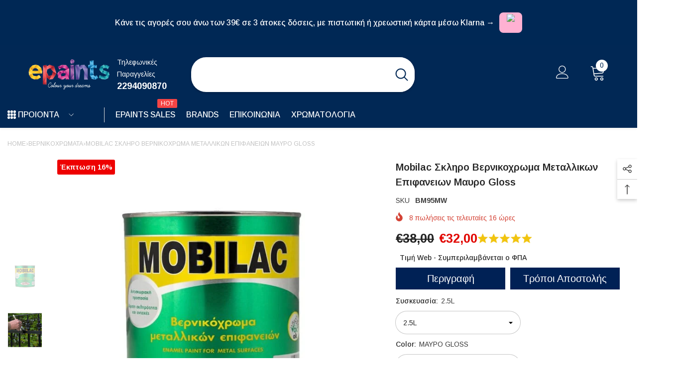

--- FILE ---
content_type: text/html; charset=utf-8
request_url: https://epaints.gr/products/mobilac-%CF%83%CE%BA%CE%BB%CE%B7%CF%81%CE%BF-%CE%B2%CE%B5%CF%81%CE%BD%CE%B9%CE%BA%CE%BF%CF%87%CF%81%CF%89%CE%BC%CE%B1-%CE%BC%CE%B5%CF%84%CE%B1%CE%BB%CE%BB%CE%B9%CE%BA%CF%89%CE%BD-%CE%B5%CF%80%CE%B9%CF%86%CE%B1%CE%BD%CE%B5%CE%B9%CF%89%CE%BD-%CE%BC%CE%B1%CF%85%CF%81%CE%BF-gloss?variant=44961616920885&section_id=template--18183881720117__main
body_size: 7212
content:
<div id="shopify-section-template--18183881720117__main" class="shopify-section"><link href="//epaints.gr/cdn/shop/t/3/assets/component-product.css?v=11140672497862431971719911252" rel="stylesheet" type="text/css" media="all" />
<link href="//epaints.gr/cdn/shop/t/3/assets/component-review.css?v=100129706126506303331677777788" rel="stylesheet" type="text/css" media="all" />
<link href="//epaints.gr/cdn/shop/t/3/assets/component-price.css?v=139205013722916111901677777787" rel="stylesheet" type="text/css" media="all" />
<link href="//epaints.gr/cdn/shop/t/3/assets/component-badge.css?v=20633729062276667811677777784" rel="stylesheet" type="text/css" media="all" />
<link href="//epaints.gr/cdn/shop/t/3/assets/component-rte.css?v=74468535300400368301677777788" rel="stylesheet" type="text/css" media="all" />
<link href="//epaints.gr/cdn/shop/t/3/assets/component-share.css?v=151802252019812543761677777789" rel="stylesheet" type="text/css" media="all" />
<link href="//epaints.gr/cdn/shop/t/3/assets/component-tab.css?v=57604492746316682781677777789" rel="stylesheet" type="text/css" media="all" />
<link href="//epaints.gr/cdn/shop/t/3/assets/component-product-form.css?v=78655431092073622881677777788" rel="stylesheet" type="text/css" media="all" />
<link href="//epaints.gr/cdn/shop/t/3/assets/component-grid.css?v=156298940714121373541677777786" rel="stylesheet" type="text/css" media="all" />





    <style type="text/css">
    #ProductSection-template--18183881720117__main .productView-thumbnail .productView-thumbnail-link:after{
        padding-bottom: 148%;
    }

    #ProductSection-template--18183881720117__main .cursor-wrapper .counter {
        color: #ff8b21;
    }

    #ProductSection-template--18183881720117__main .cursor-wrapper .counter #count-image:before {
        background-color: #ff8b21;
    }

    #ProductSection-template--18183881720117__main .custom-cursor__inner .arrow:before,
    #ProductSection-template--18183881720117__main .custom-cursor__inner .arrow:after {
        background-color: #000000;
    }

    #ProductSection-template--18183881720117__main .tabs-contents .toggleLink,
    #ProductSection-template--18183881720117__main .tabs .tab .tab-title {
        font-size: 18px;
        font-weight: 600;
        text-transform: none;
        padding-top: 15px;
        padding-bottom: 15px;
    }

    

    

    @media (max-width: 550px) {
        #ProductSection-template--18183881720117__main .tabs-contents .toggleLink,
        #ProductSection-template--18183881720117__main .tabs .tab .tab-title {
            font-size: 16px;
        }
    }

    @media (max-width: 767px) {
        #ProductSection-template--18183881720117__main {
            padding-top: 0px;
            padding-bottom: 0px;
        }
    }

    @media (min-width: 1025px) {
        
    }

    @media (min-width: 768px) and (max-width: 1199px) {
        #ProductSection-template--18183881720117__main {
            padding-top: 0px;
            padding-bottom: 0px;
        }
    }

    @media (min-width: 1200px) {
        #ProductSection-template--18183881720117__main {
            padding-top: 0px;
            padding-bottom: 0px;
        }
    }
</style>
<script>
    window.product_inven_array_8262805455157 = {
        
            '44961616920885': '13998',
        
            '44961616953653': '14000',
        
    };

    window.selling_array_8262805455157 = {
        
            '44961616920885': 'deny',
        
            '44961616953653': 'deny',
        
    };

    window.subtotal = {
        show: true,
        style: 1,
        text: ``
    };
  
    window.variant_image_group = 'false';
  
</script><link rel="stylesheet" href="//epaints.gr/cdn/shop/t/3/assets/component-fancybox.css?v=162524859697928915511677777785" media="print" onload="this.media='all'">
    <noscript><link href="//epaints.gr/cdn/shop/t/3/assets/component-fancybox.css?v=162524859697928915511677777785" rel="stylesheet" type="text/css" media="all" /></noscript><div class="product-details product-default" data-section-id="template--18183881720117__main" data-section-type="product" id="ProductSection-template--18183881720117__main" data-has-combo="false" data-image-opo>
    
    <div class="container productView-container">
        <div class="productView halo-productView layout-1 positionMainImage--left" data-product-handle="mobilac-σκληρο-βερνικοχρωμα-μεταλλικων-επιφανειων-μαυρο-gloss"><div class="productView-top">
                    <div class="halo-productView-left productView-images clearfix" data-image-gallery><div class="cursor-wrapper handleMouseLeave">
                                <div class="custom-cursor custom-cursor__outer">
                                    <div class="custom-cursor custom-cursor__inner">
                                        <span class="arrow arrow-bar fadeIn"></span>
                                    </div>
                                </div>
                            </div><div class="productView-images-wrapper" data-video-popup>
                            <div class="productView-image-wrapper"><div class="productView-badge badge-left halo-productBadges halo-productBadges--left date- date1-" data-new-badge-number=""><span class="badge sale-badge" aria-hidden="true">Έκπτωση
16%</span></div>
<div class="productView-nav style-1 image-fit-unset" 
                                    data-image-gallery-main
                                    data-arrows-desk="false"
                                    data-arrows-mobi="true"
                                    data-counter-mobi="true"
                                    data-media-count="2"
                                ><div class="productView-image productView-image-portrait fit-unset" data-index="1">
                                                    <div class="productView-img-container product-single__media" data-media-id="33587810074933"
                                                        
                                                    >
                                                        <div 
                                                            class="media" 
                                                             
                                                             data-fancybox="images" href="//epaints.gr/cdn/shop/products/mobilac-1_507195e7-304d-4c07-bb00-7b3a2a1c4313.jpg?v=1682512822" 
                                                        >
                                                            <img id="product-featured-image-33587810074933"
                                                                srcset="//epaints.gr/cdn/shop/products/mobilac-1_507195e7-304d-4c07-bb00-7b3a2a1c4313.jpg?v=1682512822"
                                                                src="//epaints.gr/cdn/shop/products/mobilac-1_507195e7-304d-4c07-bb00-7b3a2a1c4313.jpg?v=1682512822"
                                                                alt=""
                                                                title=""
                                                                sizes="auto"
                                                                loading="lazy"
                                                                data-sizes="auto"
                                                                data-main-image
                                                                data-index="1"
                                                                data-cursor-image
                                                            />
                                                        </div>
                                                    </div>
                                                </div><div class="productView-image productView-image-portrait fit-unset" data-index="2">
                                                    <div class="productView-img-container product-single__media" data-media-id="33587810107701"
                                                        
                                                    >
                                                        <div 
                                                            class="media" 
                                                             
                                                             data-fancybox="images" href="//epaints.gr/cdn/shop/products/eqq-1_97891a86-61d9-4c10-b6e5-d88f236d33a2.jpg?v=1682512822" 
                                                        >
                                                            <img id="product-featured-image-33587810107701"
                                                                srcset="//epaints.gr/cdn/shop/products/eqq-1_97891a86-61d9-4c10-b6e5-d88f236d33a2.jpg?v=1682512822"
                                                                src="//epaints.gr/cdn/shop/products/eqq-1_97891a86-61d9-4c10-b6e5-d88f236d33a2.jpg?v=1682512822"
                                                                alt=""
                                                                title=""
                                                                sizes="auto"
                                                                loading="lazy"
                                                                data-sizes="auto"
                                                                data-main-image
                                                                data-index="2"
                                                                data-cursor-image
                                                            />
                                                        </div>
                                                    </div>
                                                </div></div><div class="productView-videoPopup"></div><div class="productView-iconZoom">
                                        <svg  class="icon icon-zoom-1" xmlns="http://www.w3.org/2000/svg" aria-hidden="true" focusable="false" role="presentation" viewBox="0 0 448 512"><path d="M416 176V86.63L246.6 256L416 425.4V336c0-8.844 7.156-16 16-16s16 7.156 16 16v128c0 8.844-7.156 16-16 16h-128c-8.844 0-16-7.156-16-16s7.156-16 16-16h89.38L224 278.6L54.63 448H144C152.8 448 160 455.2 160 464S152.8 480 144 480h-128C7.156 480 0 472.8 0 464v-128C0 327.2 7.156 320 16 320S32 327.2 32 336v89.38L201.4 256L32 86.63V176C32 184.8 24.84 192 16 192S0 184.8 0 176v-128C0 39.16 7.156 32 16 32h128C152.8 32 160 39.16 160 48S152.8 64 144 64H54.63L224 233.4L393.4 64H304C295.2 64 288 56.84 288 48S295.2 32 304 32h128C440.8 32 448 39.16 448 48v128C448 184.8 440.8 192 432 192S416 184.8 416 176z"></path></svg>
                                    </div></div><div class="productView-thumbnail-wrapper">
                                    <div class="productView-for clearfix" data-max-thumbnail-to-show="4"><div class="productView-thumbnail" data-media-id="template--18183881720117__main-33587810074933">
                                                        <div class="productView-thumbnail-link animated-loading" data-image="//epaints.gr/cdn/shop/products/mobilac-1_507195e7-304d-4c07-bb00-7b3a2a1c4313_large.jpg?v=1682512822">
                                                            <img src="//epaints.gr/cdn/shop/products/mobilac-1_507195e7-304d-4c07-bb00-7b3a2a1c4313_medium.jpg?v=1682512822" alt="mobilac σκληρο βερνικοχρωμα μεταλλικων επιφανειων μαυρο gloss" title="mobilac σκληρο βερνικοχρωμα μεταλλικων επιφανειων μαυρο gloss" loading="lazy" />
                                                        </div>
                                                    </div><div class="productView-thumbnail" data-media-id="template--18183881720117__main-33587810107701">
                                                        <div class="productView-thumbnail-link animated-loading" data-image="//epaints.gr/cdn/shop/products/eqq-1_97891a86-61d9-4c10-b6e5-d88f236d33a2_large.jpg?v=1682512822">
                                                            <img src="//epaints.gr/cdn/shop/products/eqq-1_97891a86-61d9-4c10-b6e5-d88f236d33a2_medium.jpg?v=1682512822" alt="mobilac σκληρο βερνικοχρωμα μεταλλικων επιφανειων μαυρο gloss" title="mobilac σκληρο βερνικοχρωμα μεταλλικων επιφανειων μαυρο gloss" loading="lazy" />
                                                        </div>
                                                    </div></div>
                                </div></div>
                        
                    </div>
                    <div class="halo-productView-right productView-details clearfix">
                        <div class="productView-product clearfix"><div class="productView-moreItem"
                                            style="--spacing-top: 0px;
                                            --spacing-bottom: 10px"
                                        >
                                            <h1 class="productView-title" 
        style="--color-title: #232323;
        --fontsize-text: 20px;
        --fontsize-mb-text: 18px;"
    >
        <span>
            mobilac σκληρο βερνικοχρωμα μεταλλικων επιφανειων μαυρο gloss
        </span>
    </h1>
                                        </div>

 <div class="productView-info-item" data-sku >
            <span class="productView-info-name">
                SKU
            </span>
            <span class="productView-info-value">BM95MW</span>
        </div><div class="productView-moreItem"
                                                style="--spacing-top: 0px;
                                                --spacing-bottom: 14px;
                                                --color-text-sold-in: #d44336"
                                            >
                                                <div class="productView-meta clearfix"><div class="productView-rating halo-productReview">
    <span class="shopify-product-reviews-badge" data-id="8262805455157"></span>
</div>
<div class="productView-soldProduct" data-sold-out-product data-item="3,5,6,7,8,10,12,15" data-hours="10,15,16,17,18,20,25,35" style="display: none;">
    <svg class="icon icon-fire-2" viewBox="0 0 384 512">
	<path d="M216 23.858c0-23.802-30.653-32.765-44.149-13.038C48 191.851 224 200 224 288c0 35.629-29.114 64.458-64.85 63.994C123.98 351.538 96 322.22 96 287.046v-85.51c0-21.703-26.471-32.225-41.432-16.504C27.801 213.158 0 261.332 0 320c0 105.869 86.131 192 192 192s192-86.131 192-192c0-170.29-168-193.003-168-296.142z"></path>
</svg>
    <span class="text">
        <span data-sold-out-number>2</span>
        πωλήσεις τις τελευταίες
        <span data-sold-out-hours>8</span>
        ώρες
    </span>
</div>
</div>
                                            </div><div class="productView-price no-js-hidden clearfix" id="product-price-8262805455157">
<div class="price price--medium price--on-sale ">
    <dl><div class="price__regular"><dd class="price__last">
              
                <span class="price-item price-item--regular">
                    €32,00
                </span>
               <div class="ratingStarreqularprice">
           <img src="https://cdn.shopify.com/s/files/1/0730/1123/3077/files/Untitled-1.png" alt="rating" width="110" height="20">
         </div>
            </dd>
          
        </div>
        <div class="price__sale"><dd class="price__compare">
                <s class="price-item price-item--regular">
                    €38,00
                </s>
            </dd><dd class="price__last">
                <span class="price-item price-item--sale">
                  
                    €32,00
                </span>
            </dd>
          <div class="ratingStartshome">
           <img src="https://cdn.shopify.com/s/files/1/0730/1123/3077/files/Untitled-1.png" alt="rating" width="110" height="20">
         </div></div>
        <small class="unit-price caption hidden">
            <dt class="visually-hidden">Τιμή μονάδας</dt>
            <dd class="price__last">
                <span></span>
                <span aria-hidden="true">/</span>
                <span class="visually-hidden">&nbsp;ανά&nbsp;</span>
                <span>
                </span>
            </dd>
        </small>
    </dl>
</div>
</div>
    <style>
    .brand-offers {
        background-color: #f1c40f;
        padding: 5px 30px;
        border-radius: 10px;
        text-align: center;
        font-size: 16px;
        margin: 10px 0px;
        font-weight: 400;
        box-shadow: 0px 10px 20px #e9e9e9;
    }
    
    
    span.brand-offer-bold-text {
        font-weight: 900;
        text-decoration: underline;
    }
img.brand-offers-logo {
    max-width: 85px;
    display: inline-block;
    border-radius: 10px;
    margin: 0px 5px;
}
    </style>
<div class="productView-moreItem"
                                            style="--spacing-top: 0px;
                                            --spacing-bottom: 13px;"
                                        >
                                            <div class="product-customInformation text-left disabled" data-custom-information><div class="product-customInformation__content"><div class="product__text title"  
                    style="--fontsize-text:14px;
                    --color-title: #232323"
                >
                    <h2 class="title">Τιμή Web - Συμπεριλαμβάνεται ο ΦΠΑ</h2></div><div class="product__text des"  
                    style="--fontsize-text:14px;
                    --color-des: #999999"
                >
                    <div class="button-container">
  <a href="#" class="btn">Περιγραφή</a>
  <a href="/pages/%CE%BC%CE%AD%CE%B8%CE%BF%CE%B4%CE%BF%CE%B9-%CE%B1%CF%80%CE%BF%CF%83%CF%84%CE%BF%CE%BB%CE%AE%CF%82" class="btn clickable">Τρόποι Αποστολής</a>
</div>
                </div></div></div>
                                        </div>
                                  <!-- Old placement of custom_information  -->
                                            <div class="productView-moreItem"
                                                style="--spacing-top: 0px;
                                                --spacing-bottom: 0px"
                                            >
                                                <div class="productView-options" style="--color-border: #e6e6e6"><div class="productView-variants halo-productOptions" id="product-option-8262805455157"  data-type="dropdown"><variant-selects class="no-js-hidden product-option has-default" data-product="8262805455157" data-section="template--18183881720117__main" data-url="/products/mobilac-%CF%83%CE%BA%CE%BB%CE%B7%CF%81%CE%BF-%CE%B2%CE%B5%CF%81%CE%BD%CE%B9%CE%BA%CE%BF%CF%87%CF%81%CF%89%CE%BC%CE%B1-%CE%BC%CE%B5%CF%84%CE%B1%CE%BB%CE%BB%CE%B9%CE%BA%CF%89%CE%BD-%CE%B5%CF%80%CE%B9%CF%86%CE%B1%CE%BD%CE%B5%CE%B9%CF%89%CE%BD-%CE%BC%CE%B1%CF%85%CF%81%CE%BF-gloss"><div class="product-form__input product-form__input--dropdown" data-product-attribute="set-select" data-option-index="0">
                            <label class="form__label" for="option-0">
                                Συσκευασία:
                                <span data-header-option>
                                    2.5L
                                </span>
                            </label>
                            <div class="form__select select">
                                <select id="option-0"
                                    class="select__select"
                                    name="options[Συσκευασία]"
                                ><option value="2.5L" selected="selected">
                                            2.5L
                                        </option><option value="750ml" >
                                            750ml
                                        </option></select>
                            </div>
                        </div><div class="product-form__input product-form__input--dropdown" data-product-attribute="set-select" data-option-index="1">
                            <label class="form__label" for="option-1">
                                Color:
                                <span data-header-option>
                                    ΜΑΥΡΟ GLOSS
                                </span>
                            </label>
                            <div class="form__select select">
                                <select id="option-1"
                                    class="select__select"
                                    name="options[Color]"
                                ><option value="ΜΑΥΡΟ GLOSS" selected="selected">
                                            ΜΑΥΡΟ GLOSS
                                        </option></select>
                            </div>
                        </div><script type="application/json">
                        [{"id":44961616920885,"title":"2.5L \/ ΜΑΥΡΟ GLOSS","option1":"2.5L","option2":"ΜΑΥΡΟ GLOSS","option3":null,"sku":"BM95MW","requires_shipping":true,"taxable":true,"featured_image":{"id":41233811013941,"product_id":8262805455157,"position":1,"created_at":"2023-04-26T15:40:22+03:00","updated_at":"2023-04-26T15:40:22+03:00","alt":null,"width":650,"height":650,"src":"\/\/epaints.gr\/cdn\/shop\/products\/mobilac-1_507195e7-304d-4c07-bb00-7b3a2a1c4313.jpg?v=1682512822","variant_ids":[44961616920885,44961616953653]},"available":true,"name":"mobilac σκληρο βερνικοχρωμα μεταλλικων επιφανειων μαυρο gloss - 2.5L \/ ΜΑΥΡΟ GLOSS","public_title":"2.5L \/ ΜΑΥΡΟ GLOSS","options":["2.5L","ΜΑΥΡΟ GLOSS"],"price":3200,"weight":3500,"compare_at_price":3800,"inventory_management":"shopify","barcode":null,"featured_media":{"alt":null,"id":33587810074933,"position":1,"preview_image":{"aspect_ratio":1.0,"height":650,"width":650,"src":"\/\/epaints.gr\/cdn\/shop\/products\/mobilac-1_507195e7-304d-4c07-bb00-7b3a2a1c4313.jpg?v=1682512822"}},"requires_selling_plan":false,"selling_plan_allocations":[]},{"id":44961616953653,"title":"750ml \/ ΜΑΥΡΟ GLOSS","option1":"750ml","option2":"ΜΑΥΡΟ GLOSS","option3":null,"sku":"PU73HH","requires_shipping":true,"taxable":true,"featured_image":{"id":41233811013941,"product_id":8262805455157,"position":1,"created_at":"2023-04-26T15:40:22+03:00","updated_at":"2023-04-26T15:40:22+03:00","alt":null,"width":650,"height":650,"src":"\/\/epaints.gr\/cdn\/shop\/products\/mobilac-1_507195e7-304d-4c07-bb00-7b3a2a1c4313.jpg?v=1682512822","variant_ids":[44961616920885,44961616953653]},"available":true,"name":"mobilac σκληρο βερνικοχρωμα μεταλλικων επιφανειων μαυρο gloss - 750ml \/ ΜΑΥΡΟ GLOSS","public_title":"750ml \/ ΜΑΥΡΟ GLOSS","options":["750ml","ΜΑΥΡΟ GLOSS"],"price":1100,"weight":1000,"compare_at_price":1400,"inventory_management":"shopify","barcode":null,"featured_media":{"alt":null,"id":33587810074933,"position":1,"preview_image":{"aspect_ratio":1.0,"height":650,"width":650,"src":"\/\/epaints.gr\/cdn\/shop\/products\/mobilac-1_507195e7-304d-4c07-bb00-7b3a2a1c4313.jpg?v=1682512822"}},"requires_selling_plan":false,"selling_plan_allocations":[]}]
                    </script>
                </variant-selects></div>
        <noscript>
            <div class="product-form__input">
                <label class="form__label" for="Variants-template--18183881720117__main">
                    Παραλλαγές προϊόντος
                </label>
                <div class="select">
                <select name="id" id="Variants-template--18183881720117__main" class="select__select" form="product-form"><option
                            selected="selected"
                            
                            value="44961616920885"
                        >
                            2.5L / ΜΑΥΡΟ GLOSS

                            - €32,00
                        </option><option
                            
                            
                            value="44961616953653"
                        >
                            750ml / ΜΑΥΡΟ GLOSS

                            - €11,00
                        </option></select>
            </div>
          </div>
        </noscript></div>
                                            </div>
                                        

                                            <div class="productView-moreItem"
                                                style="--spacing-top: 0px;
                                                --spacing-bottom: 15px"
                                            >
                                                <div class="productView-buttons"><form method="post" action="/cart/add" id="product-form-installment-8262805455157" accept-charset="UTF-8" class="installment caption-large" enctype="multipart/form-data"><input type="hidden" name="form_type" value="product" /><input type="hidden" name="utf8" value="✓" /><input type="hidden" name="id" value="44961616920885">
        
<input type="hidden" name="product-id" value="8262805455157" /><input type="hidden" name="section-id" value="template--18183881720117__main" /></form><product-form class="productView-form product-form"><form method="post" action="/cart/add" id="product-form-8262805455157" accept-charset="UTF-8" class="form" enctype="multipart/form-data" novalidate="novalidate" data-type="add-to-cart-form"><input type="hidden" name="form_type" value="product" /><input type="hidden" name="utf8" value="✓" /><div class="productView-group"><div class="productView-subtotal">
                            <span class="text">Υποσύνολο:: </span>
                            <span class="money-subtotal">€32,00</span>
                        </div><div class="pvGroup-row"><quantity-input class="productView-quantity quantity__group quantity__group--1 quantity__style--2 clearfix">
	    <label class="form-label quantity__label" for="quantity-8262805455157">
	        
	    </label>
	    <input class="form-input quantity__input" type="number" name="quantity" min="1" value="1" inputmode="numeric" pattern="[0-9]*" id="quantity-8262805455157" data-product="8262805455157" data-price="3200">
	</quantity-input>
<div class="productView-groupTop">
                        <div class="productView-action productView-action-2"
                            style="--atc-color: #ffffff;
                                   --atc-bg-color: #232323;
                                   --atc-border-color: #232323;
                                   --atc-color-hover: #232323;
                                   --atc-bg-color-hover: #ffffff;
                                   --atc-border-color-hover: #232323"
                        >
                            <input type="hidden" name="id" value="44961616920885">
                            <div class="product-form__buttons"><button
                                            type="submit"
                                            name="add"
                                            data-btn-addToCart
                                            data-available="false"
                                            class="product-form__submit button button--primary an-none button-text-change"
                                            id="product-add-to-cart">ΣΤΟ ΚΑΛΑΘΙ
</button></div>
                        </div></div>
                </div></div><input type="hidden" name="product-id" value="8262805455157" /><input type="hidden" name="section-id" value="template--18183881720117__main" /></form></product-form><div class="productView-notifyMe halo-notifyMe" style="display: none;">
            <form class="notifyMe-form" method="post" action="">
    <input type="hidden" name="halo-notify-product-site" value="epaints.gr"/>
    <input type="hidden" name="halo-notify-product-site-url" value="https://epaints.gr"/>
    <input type="hidden" name="halo-notify-product-title" value="mobilac σκληρο βερνικοχρωμα μεταλλικων επιφανειων μαυρο gloss" />
    <input type="hidden" name="halo-notify-product-link" value="https://epaints.gr/products/mobilac-%CF%83%CE%BA%CE%BB%CE%B7%CF%81%CE%BF-%CE%B2%CE%B5%CF%81%CE%BD%CE%B9%CE%BA%CE%BF%CF%87%CF%81%CF%89%CE%BC%CE%B1-%CE%BC%CE%B5%CF%84%CE%B1%CE%BB%CE%BB%CE%B9%CE%BA%CF%89%CE%BD-%CE%B5%CF%80%CE%B9%CF%86%CE%B1%CE%BD%CE%B5%CE%B9%CF%89%CE%BD-%CE%BC%CE%B1%CF%85%CF%81%CE%BF-gloss"/>
    <input type="hidden" name="halo-notify-product-variant" value="2.5L / ΜΑΥΡΟ GLOSS"/>
    <div class="form-field">
        <label class="form-label" for="halo-notify-email8262805455157"></label>
        <input class="form-input form-input-placeholder" type="email" name="email" required id="halo-notify-email8262805455157" placeholder="">
        <button type="button" class="button button-1" id="halo-btn-notify8262805455157" data-form-notify>
            
        </button>
    </div>
</form>
<div class="notifyMe-text"></div>
        </div></div>
                                            </div>
                                        
<div class="sharethis-inline-share-buttons" style="margin-bottom:20px;"></div>
<style>

.prod-klarna-section {
    display: flex;
    flex-direction: row;
    align-content: center;
    justify-content: space-between;
    align-items: center;
}

img.pdp-klarna-image {
    height: 80px;
    padding: 0px 8px;
}

p.pdp-klarna-msg {
    font-size: 16px;
    padding: 10px 8px;
    font-weight: 600;
}

.prod-klarna-section {
    border-radius: 10px;
    background-color: #f1f1f1;
    margin: 10px 0;
}

@media screen and (max-width:767px){
img.pdp-klarna-image {
    padding: 0px 6px 0 2px;
}

p.pdp-klarna-msg {
    font-size: 14px;
    padding: 0 8px;
    font-weight: 500;
}
}

</style>	

<div class="prod-klarna-section">
	<p class="pdp-klarna-msg">Ολοκληρώστε την αγορά σας άνω των 39€<br>σε 3 άτοκες δόσεις, με πιστωτική ή χρεωστική κάρτα μέσω της Klarna!</p>
<img class="pdp-klarna-image" src="https://upload.wikimedia.org/wikipedia/commons/thumb/4/40/Klarna_Payment_Badge.svg/512px-Klarna_Payment_Badge.svg.png">
</div>
<div class="productView-moreItem"
                                            style="--spacing-top: 0px;
                                            --spacing-bottom: 12px"
                                        >
                                            
<div class="productView-desc halo-text-format" style="--color-text: #000000; --fontsize-text: 16px; font-weight: bold; color: black;">
        <h2>ΠΛΗΡΟΦΟΡΙΕΣ</h2><br><div class="body_prod">
<br><div class="field field-name-body field-type-text-with-summary field-label-hidden">
<br><div class="field-items">
<br><div class="field-item even">
<br><br>Συνιστάται για τη βαφή σιδηροκατασκευών, αμαξωμάτων, μηχανημάτων και γενικότερα μεταλλικών επιφανειών, παρέχοντας <strong>τέλειο φινίρισμα</strong> και <strong>αντισκωριακή προστασία</strong>. Δίνει μια τελική επιφάνεια με υψηλή και αναλλοίωτη <strong>στιλπνότητα</strong> και <strong>μεγάλη ανθεκτικότητα</strong> στις αντίξοες καιρικές συνθήκες, την υπεριώδη ακτινοβολία και τα χτυπήματα.<br>
<br>
<strong>Αποχρώσεις</strong>: λευκό και μαύρο σε gloss και mat, και σε 68 ετοιμοπαράδοτες αποχρώσεις.
<br>
<strong>Μέθοδος εφαρμογής</strong>: ρολό, πινέλο, πιστόλι.
<br>
<strong>Αραίωση</strong>: για βαφή με πινέλο, ρολό: έως 10% κ.ό. με Διαλυτικό Πινέλου ΧΡΩΤΕΧ. Για βαφή με πιστόλι: έως 10% κ.ό. με Διαλυτικό Πιστολιού ΧΡΩΤΕΧ.
<br>
<strong>Στέγνωμα</strong>: Στεγνό σε βάθος: 6±2 ώρες. Επαναβαφή μετά από 14 ώρες.
<br>
<strong>Απόδοση</strong>: 9±1 m²/Lt για πάχος ξηρού φιλμ 45±5μm ανά στρώση.
<br>

<br>
</div>
<br>
</div>
<br>
</div>
<br>
</div><br><div class="field field-name-field-reference field-type-commerce-product-reference field-label-hidden">
<br><div class="field-items">
<br><div class="field-item even"></div>
<br>
</div>
<br>
</div><br><div class="flashakia"></div><br><div class="clearfix"></div><br><div class="prod_cat">Κατηγορίες:<br><div class="field field-name-field-prod-cat field-type-taxonomy-term-reference field-label-hidden">
<br><div class="field-items">
<br><div class="field-item even">
<br><div class="term-tree-list">
<br><ul class="term">
<br><li class="unselected">
<a href="https://www.chrotex.gr/el/products/paints-wood-and-metal">Χρώματα για Ξύλο &amp; Μέταλλο</a><br><ul class="term">
<br><li class="selected">
<a href="https://www.chrotex.gr/el/products/paints-wood-and-metal/enamel-paints-metal-surfaces">Βερνικοχρώματα Μεταλλικών επιφανειών</a>
<br>

<br>

<br>

<br>
</li>
</ul>
</li>
</ul>
</div>
<br>
</div>
<br>
</div>
<br>
</div>
<br>
</div>
    </div>
                                        </div><div class="productView-moreItem"
                                                style="--spacing-top: 0px;
                                                --spacing-bottom: 5px"
                                            >
                                                <div class="productView-info" style="--color-border: #e6e6e6"><div class="productView-info-item">
        <span class="productView-info-name">
            
        </span>
        <span class="productView-info-value">
            
            <a href="/collections/brand-xrotex">
            <img src="https://cdn.shopify.com/s/files/1/0730/1123/3077/files/xrotex.png" alt="xrotex" />
            </a>
        </span>
    </div><!-- changed sku position div -->
  <!-- <aside class="share-buttons"> 
  <h3 class="share-buttons--title">Κοινοποιήστε:</h3> 
  <div class="share-buttons--list"> 
    <a class="share-buttons--button share-buttons--facebook" target="_blank" href="//www.facebook.com/sharer.php?u=/products/mobilac-%CF%83%CE%BA%CE%BB%CE%B7%CF%81%CE%BF-%CE%B2%CE%B5%CF%81%CE%BD%CE%B9%CE%BA%CE%BF%CF%87%CF%81%CF%89%CE%BC%CE%B1-%CE%BC%CE%B5%CF%84%CE%B1%CE%BB%CE%BB%CE%B9%CE%BA%CF%89%CE%BD-%CE%B5%CF%80%CE%B9%CF%86%CE%B1%CE%BD%CE%B5%CE%B9%CF%89%CE%BD-%CE%BC%CE%B1%CF%85%CF%81%CE%BF-gloss">
      <img src="https://cdn.shopify.com/s/files/1/0730/1123/3077/files/fbicon.png?v=1680603911" alt="Facebook Icon">    
    </a>    
    <a class="share-buttons--button share-buttons--twitter" target="_blank" href="https://twitter.com/intent/tweet?url=/products/mobilac-%CF%83%CE%BA%CE%BB%CE%B7%CF%81%CE%BF-%CE%B2%CE%B5%CF%81%CE%BD%CE%B9%CE%BA%CE%BF%CF%87%CF%81%CF%89%CE%BC%CE%B1-%CE%BC%CE%B5%CF%84%CE%B1%CE%BB%CE%BB%CE%B9%CE%BA%CF%89%CE%BD-%CE%B5%CF%80%CE%B9%CF%86%CE%B1%CE%BD%CE%B5%CE%B9%CF%89%CE%BD-%CE%BC%CE%B1%CF%85%CF%81%CE%BF-gloss">
      <img src="https://cdn.shopify.com/s/files/1/0730/1123/3077/files/twittericon.png?v=1680604476" alt="Twitter Icon">    
    </a>    
    <a class="share-buttons--button share-buttons--pinterest" target="_blank" href="https://www.pinterest.com/pin/create/button/?url=/products/mobilac-%CF%83%CE%BA%CE%BB%CE%B7%CF%81%CE%BF-%CE%B2%CE%B5%CF%81%CE%BD%CE%B9%CE%BA%CE%BF%CF%87%CF%81%CF%89%CE%BC%CE%B1-%CE%BC%CE%B5%CF%84%CE%B1%CE%BB%CE%BB%CE%B9%CE%BA%CF%89%CE%BD-%CE%B5%CF%80%CE%B9%CF%86%CE%B1%CE%BD%CE%B5%CE%B9%CF%89%CE%BD-%CE%BC%CE%B1%CF%85%CF%81%CE%BF-gloss">
      <img src="https://cdn.shopify.com/s/files/1/0730/1123/3077/files/pinteresticon.png?v=1680603910" alt="Pinterest Icon">    
    </a>    
  </div>
</aside> --></div>
                                            </div>
                                        <div class="productView-moreItem"
                                            style="--spacing-top: 0px;
                                            --spacing-bottom: 17px;
                                            --fontsize-text: 24px"
                                        >
                                            
                                               <!-- Start of productView-price block --><!-- End of productView-price block -->
                                            
                                        </div><div class="productView-moreItem"
                                            style="--spacing-top: 0px;
                                            --spacing-bottom: 12px"
                                        >
                                            
                                        </div>

<div class="productView-moreItem"
                                                style="--spacing-top: 0px;
                                                --spacing-bottom: 0px"
                                            >
                                                <div class="productView-securityImage"><ul class="list-unstyled clearfix"></ul></div>
                                            </div></div>
                    </div>
                </div>
</div>
    </div>
    
        

    
    <div class="productView-bottom">
        <div class="container"><product-tab class="productView-tab layout-horizontal" data-vertical="false" data-vertical-mobile="false"><ul class="tabs tabs-horizontal list-unstyled disable-srollbar"></ul><div class="tabs-contents tabs-contents-horizontal clearfix halo-text-format"></div>
</product-tab>
<script src="//epaints.gr/cdn/shop/t/3/assets/tabs.js?v=45670021914750892131677777793" defer="defer"></script>
<script src="//epaints.gr/cdn/shop/t/3/assets/halo-faqs.js?v=148898715340272759011677777790" defer="defer"></script>
</div>
    </div>
</div><script src="//epaints.gr/cdn/shop/t/3/assets/variants.js?v=104726783250522468301677777793" defer="defer"></script><script src="//epaints.gr/cdn/shop/t/3/assets/gsap.js?v=90990608580501832801677777790" defer="defer"></script><script src="//epaints.gr/cdn/shop/t/3/assets/fancybox.js?v=10391612559617436071677777790" defer="defer"></script><script type="application/ld+json">
    {
        "@context": "http://schema.org/",
        "@type": "Product",
        "name": "mobilac σκληρο βερνικοχρωμα μεταλλικων επιφανειων μαυρο gloss",
        "url": "https://epaints.gr/products/mobilac-%CF%83%CE%BA%CE%BB%CE%B7%CF%81%CE%BF-%CE%B2%CE%B5%CF%81%CE%BD%CE%B9%CE%BA%CE%BF%CF%87%CF%81%CF%89%CE%BC%CE%B1-%CE%BC%CE%B5%CF%84%CE%B1%CE%BB%CE%BB%CE%B9%CE%BA%CF%89%CE%BD-%CE%B5%CF%80%CE%B9%CF%86%CE%B1%CE%BD%CE%B5%CE%B9%CF%89%CE%BD-%CE%BC%CE%B1%CF%85%CF%81%CE%BF-gloss","sku": "BM95MW","productID": "8262805455157",
        "brand": {
            "@type": "Brand",
            "name": "xrotex"
        },
        "description": "ΠΛΗΡΟΦΟΡΙΕΣΣυνιστάται για τη βαφή σιδηροκατασκευών, αμαξωμάτων, μηχανημάτων και γενικότερα μεταλλικών επιφανειών, παρέχοντας τέλειο φινίρισμα και αντισκωριακή προστασία. Δίνει μια τελική επιφάνεια με υψηλή και αναλλοίωτη στιλπνότητα και μεγάλη ανθεκτικότητα στις αντίξοες καιρικές συνθήκες, την υπεριώδη ακτινοβολία και τα χτυπήματα.Αποχρώσεις: λευκό και μαύρο σε gloss και mat, και σε 68 ετοιμοπαράδοτες αποχρώσεις.Μέθοδος εφαρμογής: ρολό, πινέλο, πιστόλι.Αραίωση: για βαφή με πινέλο, ρολό: έως 10% κ.ό. με Διαλυτικό Πινέλου ΧΡΩΤΕΧ. Για βαφή με πιστόλι: έως 10% κ.ό. με Διαλυτικό Πιστολιού ΧΡΩΤΕΧ.Στέγνωμα: Στεγνό σε βάθος: 6±2 ώρες. Επαναβαφή μετά από 14 ώρες.Απόδοση: 9±1 m²/Lt για πάχος ξηρού φιλμ 45±5μm ανά στρώση.Κατηγορίες:Χρώματα για Ξύλο &amp;amp; ΜέταλλοΒερνικοχρώματα Μεταλλικών επιφανειών",
        "image": "https://epaints.gr/cdn/shop/products/mobilac-1_507195e7-304d-4c07-bb00-7b3a2a1c4313_grande.jpg?v=1682512822","offers": [
            {
                "@type": "Offer",
                "priceCurrency": "EUR",
                "price": "32,00",
                "itemCondition": "http://schema.org/NewCondition",
                "availability": "http://schema.org/InStock",
                "url": "https://epaints.gr/products/mobilac-%CF%83%CE%BA%CE%BB%CE%B7%CF%81%CE%BF-%CE%B2%CE%B5%CF%81%CE%BD%CE%B9%CE%BA%CE%BF%CF%87%CF%81%CF%89%CE%BC%CE%B1-%CE%BC%CE%B5%CF%84%CE%B1%CE%BB%CE%BB%CE%B9%CE%BA%CF%89%CE%BD-%CE%B5%CF%80%CE%B9%CF%86%CE%B1%CE%BD%CE%B5%CE%B9%CF%89%CE%BD-%CE%BC%CE%B1%CF%85%CF%81%CE%BF-gloss?variant=44961616920885",
                    "image": "https://epaints.gr/cdn/shop/products/mobilac-1_507195e7-304d-4c07-bb00-7b3a2a1c4313_650x.jpg?v=1682512822","name": "mobilac σκληρο βερνικοχρωμα μεταλλικων επιφανειων μαυρο gloss - 2.5L / ΜΑΥΡΟ GLOSS","sku": "BM95MW","description": "ΠΛΗΡΟΦΟΡΙΕΣΣυνιστάται για τη βαφή σιδηροκατασκευών, αμαξωμάτων, μηχανημάτων και γενικότερα μεταλλικών επιφανειών, παρέχοντας τέλειο φινίρισμα και αντισκωριακή προστασία. Δίνει μια τελική επιφάνεια με υψηλή και αναλλοίωτη στιλπνότητα και μεγάλη ανθεκτικότητα στις αντίξοες καιρικές συνθήκες, την υπεριώδη ακτινοβολία και τα χτυπήματα.Αποχρώσεις: λευκό και μαύρο σε gloss και mat, και σε 68 ετοιμοπαράδοτες αποχρώσεις.Μέθοδος εφαρμογής: ρολό, πινέλο, πιστόλι.Αραίωση: για βαφή με πινέλο, ρολό: έως 10% κ.ό. με Διαλυτικό Πινέλου ΧΡΩΤΕΧ. Για βαφή με πιστόλι: έως 10% κ.ό. με Διαλυτικό Πιστολιού ΧΡΩΤΕΧ.Στέγνωμα: Στεγνό σε βάθος: 6±2 ώρες. Επαναβαφή μετά από 14 ώρες.Απόδοση: 9±1 m²/Lt για πάχος ξηρού φιλμ 45±5μm ανά στρώση.Κατηγορίες:Χρώματα για Ξύλο &amp;amp; ΜέταλλοΒερνικοχρώματα Μεταλλικών επιφανειών","priceValidUntil": "2027-01-17"
            },{
                        "@type": "Offer",
                        "priceCurrency": "EUR",
                        "price": "1100",
                        "itemCondition": "http://schema.org/NewCondition",
                        "availability": "http://schema.org/InStock",
                        "url": "https://epaints.gr/products/mobilac-%CF%83%CE%BA%CE%BB%CE%B7%CF%81%CE%BF-%CE%B2%CE%B5%CF%81%CE%BD%CE%B9%CE%BA%CE%BF%CF%87%CF%81%CF%89%CE%BC%CE%B1-%CE%BC%CE%B5%CF%84%CE%B1%CE%BB%CE%BB%CE%B9%CE%BA%CF%89%CE%BD-%CE%B5%CF%80%CE%B9%CF%86%CE%B1%CE%BD%CE%B5%CE%B9%CF%89%CE%BD-%CE%BC%CE%B1%CF%85%CF%81%CE%BF-gloss?variant=44961616953653","image": "http://epaints.gr/cdn/shop/products/mobilac-1_507195e7-304d-4c07-bb00-7b3a2a1c4313_650x.jpg?v=1682512822","name": "mobilac σκληρο βερνικοχρωμα μεταλλικων επιφανειων μαυρο gloss - 750ml / ΜΑΥΡΟ GLOSS","sku": "PU73HH","description": "ΠΛΗΡΟΦΟΡΙΕΣΣυνιστάται για τη βαφή σιδηροκατασκευών, αμαξωμάτων, μηχανημάτων και γενικότερα μεταλλικών επιφανειών, παρέχοντας τέλειο φινίρισμα και αντισκωριακή προστασία. Δίνει μια τελική επιφάνεια με υψηλή και αναλλοίωτη στιλπνότητα και μεγάλη ανθεκτικότητα στις αντίξοες καιρικές συνθήκες, την υπεριώδη ακτινοβολία και τα χτυπήματα.Αποχρώσεις: λευκό και μαύρο σε gloss και mat, και σε 68 ετοιμοπαράδοτες αποχρώσεις.Μέθοδος εφαρμογής: ρολό, πινέλο, πιστόλι.Αραίωση: για βαφή με πινέλο, ρολό: έως 10% κ.ό. με Διαλυτικό Πινέλου ΧΡΩΤΕΧ. Για βαφή με πιστόλι: έως 10% κ.ό. με Διαλυτικό Πιστολιού ΧΡΩΤΕΧ.Στέγνωμα: Στεγνό σε βάθος: 6±2 ώρες. Επαναβαφή μετά από 14 ώρες.Απόδοση: 9±1 m²/Lt για πάχος ξηρού φιλμ 45±5μm ανά στρώση.Κατηγορίες:Χρώματα για Ξύλο &amp;amp; ΜέταλλοΒερνικοχρώματα Μεταλλικών επιφανειών","priceValidUntil": "2027-01-17"
                    }]}
    </script>
    <script type="application/ld+json">
    {
        "@context": "http://schema.org/",
        "@type": "BreadcrumbList",
        "itemListElement": [{
            "@type": "ListItem",
            "position": 1,
            "name": "Home",
            "item": "https://epaints.gr"
        },{
                "@type": "ListItem",
                "position": 2,
                "name": "mobilac σκληρο βερνικοχρωμα μεταλλικων επιφανειων μαυρο gloss",
                "item": "https://epaints.gr/products/mobilac-%cf%83%ce%ba%ce%bb%ce%b7%cf%81%ce%bf-%ce%b2%ce%b5%cf%81%ce%bd%ce%b9%ce%ba%ce%bf%cf%87%cf%81%cf%89%ce%bc%ce%b1-%ce%bc%ce%b5%cf%84%ce%b1%ce%bb%ce%bb%ce%b9%ce%ba%cf%89%ce%bd-%ce%b5%cf%80%ce%b9%cf%86%ce%b1%ce%bd%ce%b5%ce%b9%cf%89%ce%bd-%ce%bc%ce%b1%cf%85%cf%81%ce%bf-gloss"
            }]
    }
    </script>


</div>

--- FILE ---
content_type: text/css
request_url: https://epaints.gr/cdn/shop/t/3/assets/component-card-02.css?v=75600118311937527641677777784
body_size: 1209
content:
.product-card-layout-02 .card-action{position:initial;transform:translateZ(0)}.product-card-layout-02 .text-size{margin-bottom:10px}.product-card-layout-02 .card-review{margin:-2px 0 0 -3px}.product-card-layout-02 .card-vendor{margin-bottom:3px}.product-card-layout-02 .card-swatch+.card-action{margin-top:20px}.product-card-layout-02 .price.price--on-sale .price-item--regular .money{font-size:calc(var(--product-price-font-size) - 2px)}.product-card-layout-02 .card-price .price dd,.product-card-layout-02 .price-item .text{margin:0 5px 0 0}.product-card-layout-02 .card{border:1px solid #f5f5f5;border-radius:5px}.product-card-layout-02 .card-information{padding:20px}.product-card-layout-02 .sidebarBlock-product .card-information{padding:20px 18px}.product-card-layout-02 .card-action .variants-popup-content{padding:25px 0 50px}.product-card-layout-02 .product-card__button2{width:100%}.product-card-layout-02 .card-swatch .swatch{margin-left:1px}.product-card-layout-02 .quickSearchResultsWrap .card,.product-card-layout-02 .site-nav-product .card{border:0}.product-card-layout-02 .site-nav-product .card:hover{box-shadow:none}.product-card-layout-02 .product-item.disable_product_card_border .card{border:0;border-radius:0}.product-card-layout-02 .product-item.disable_product_card_border .card:hover{box-shadow:none}.product-card-layout-02 .product-item.disable_product_card_border .card-information{padding:10px}.product-card-layout-02 .product-item.disable_product_card_border .card-review{margin:12px 0 0 -3px;line-height:20px}.product-card-layout-02 .product-item.disable_product_card_border .card-information__wrapper{margin-bottom:17px}.product-card-layout-02 .product-item.disable_product_card_border .price.price--on-sale .price-item--regular .money{font-size:var(--product-price-font-size)}.product-card-layout-02 .product-item.disable_product_card_border .card-swatch+.card-action{margin-top:25px}.product-card-layout-02 .product-item.disable_product_card_border .item-swatch-more{height:var(--h-product-swatch-custom)}.product-card-layout-02 .product-item.enable_custom_layout_card .wrapper__card{display:block;width:100%;position:relative;margin-top:20px}.product-card-layout-02 .product-item.disable_product_card_border .card-information{padding:10px 0}.product-card-layout-02 .product-item.enable_custom_layout_card .wrapper__card .card-wishlist{margin-left:15px}.product-card-layout-02 .product-item.enable_custom_layout_card .card .wrapper__card .card-wishlist .wishlist-icon.is-bordered{border:1px solid var(--product-wishlist-border);border-radius:var(--border-radius);height:100%;aspect-ratio:1 / 1;display:flex;justify-content:center;align-items:center;align-self:stretch;box-sizing:border-box}.product-card-layout-02 .product-item.enable_custom_layout_card .wrapper__card .card-wishlist .text{display:none}.product-card-layout-02 .product-item.enable_custom_layout_card .card-review{margin-bottom:4px}.product-card-layout-02 .product-item.enable_custom_layout_card .price.price--on-sale .price-item--regular .money{font-size:var(--product-price-font-size)}.product-card-layout-02 .product-item.enable_custom_layout_card .card-price{margin-bottom:15px}.product-card-layout-02 .quickSearchResultsBlock .products-grid .product-item.enable_custom_layout_card .wrapper__card{display:none}.product-card-layout-02 .productList .enable_custom_layout_card .card-action__group.card-list__hidden{display:none!important}.product-card-layout-02.quick_shop_option_2 .productList .product-item.enable_custom_layout_card .card-action .variants-popup{padding:0}.product-card-layout-02 .productList .product-item.enable_custom_layout_card .card-action .button{bottom:0;margin-left:0;max-width:210px}.product-card-layout-02 .productList .product-item.enable_custom_layout_card .card-action .button.cancel-btn{display:none}.product-card-layout-02 .productList .product-item.enable_custom_layout_card .card .card-review{margin-top:6px}.product-card-layout-02.quick_shop_option_2 .productList .product-item.enable_custom_layout_card .card .wrapper__card .card-wishlist{position:absolute;left:240px;z-index:11}.product-card-layout-02.quick_shop_option_2 .productList .product-item.enable_custom_layout_card .variants-popup-content .variants{min-height:100%!important}.product-card-layout-02.quick_shop_option_2 .productList .product-item.enable_custom_layout_card .variants-popup-content{padding:25px 10px 70px 0!important}.product-card-layout-02.quick_shop_option_2 .productList .product-item.enable_custom_layout_card.quickshop-popup-show .card .wrapper__card .card-wishlist{display:none}.product-card-layout-02.quick_shop_option_2 .productList .product-item.enable_custom_layout_card.quickshop-popup-show .card-action{position:unset;z-index:1}.product-card-layout-02.quick_shop_option_2 .productList .product-item.enable_custom_layout_card .card-action__group.variants-popup.card-list__hidden{display:block!important}.product-card-layout-02.quick_shop_option_2 .productList .product-item.enable_custom_layout_card .wrapper__card>.card-action .variants-popup{display:none!important}.product-card-layout-02 .productList .product-item.enable_custom_layout_card .wrapper__card{position:unset}.product-card-layout-02 .product-item.enable_custom_layout_card .wrapper__card{display:flex;justify-content:space-between;align-items:center}.product-card-layout-02 .productListing .product-item.enable_custom_layout_card .wrapper__card{justify-content:flex-start}.product-card-layout-02 .productListing .product-item.enable_custom_layout_card .card-action{max-width:220px}.product-card-layout-02 .product-item.enable_custom_content .card .card-wishlist .wishlist-icon svg{width:25px;height:25px;line-height:25px;padding:2px;stroke-width:10px;stroke:var(--product-wishlist-color)}.product-card-layout-02 .product-item.enable_custom_layout_card .card .wrapper__card .card-wishlist .wishlist-icon.is-bordered{border-width:2px;border-radius:var(--border-radius);height:100%;aspect-ratio:1 / 1;display:flex;justify-content:center;align-items:center;align-self:stretch;box-sizing:border-box}.product-card-layout-02 .product-item.enable_custom_content .card .card-wishlist .wishlist-added .icon{stroke:var(--product-wishlist-color-added)}.product-card-layout-02 .product-item.enable_custom_layout_card .card .wrapper__card .card-wishlist{margin-left:10px}.product-card-layout-02 .product-item.enable_custom_layout_card .card .card-vendor{display:block}.product-card-layout-02 .product-item .wrapper-title-vendor.card-title-ellipsis:has(.card-title-ellipsis){padding-right:0}.product-card-layout-02 .product-item.enable_custom_layout_card .card .card-review{margin-bottom:6px;margin-top:0}.product-card-layout-02 .product-item.enable_custom_layout_card .card .wrapper-title-vendor .card-vendor a:hover,.product-card-layout-02 .product-item.enable_custom_layout_card .card .wrapper-title-vendor .card-title:hover{color:var(--product-title-color-hover)}.product-card-layout-02 .product-item.enable_custom_layout_card .card .wrapper-title-vendor:hover .text,.product-card-layout-02 .product-item.enable_custom_layout_card .card .wrapper-title-vendor:hover .card-vendor,.product-card-layout-02 .product-item.enable_custom_layout_card .card .wrapper-title-vendor:hover .text span[data-change-title]{text-decoration:underline;text-underline-offset:.3rem}.product-card-layout-02 .product-item.enable_custom_layout_card .halo-productBadges .badge{font-style:italic}.product-card-layout-02.quick_shop_option_2 .variants-popup-content .variants{min-height:246px!important}.product-card-layout-02 .product-edit-price{font-family:var(--font-heading-family)}.product-card-layout-02 .product-edit-price .old-price{font-size:var(--font-body-size);font-weight:var(--font-weight-normal)}.template-collection.product-card-layout-02 .productListing.productList .card-compare:not(.card-compareIcon){position:inherit;padding-top:12px}.template-collection.product-card-layout-02 .productListing.productList .card-swatch{margin-bottom:22px}.product-card-layout-02.quick_shop_option_2 .card-information{position:relative;padding:20px 0;z-index:1}.product-card-layout-02.quick_shop_option_2 .variants-popup-content .variants{display:inherit}.product-card-layout-02.quick_shop_option_2 .card-action .variants-popup{background-color:#fff}#halo-card-mobile-popup.show .card-information{display:block!important}#halo-card-mobile-popup .card-information .card-information__wrapper,#halo-card-mobile-popup .card-information .card-swatch{display:none}#halo-card-mobile-popup .card-information .card-swatch+.card-action{padding:0;margin:0}.product-card-layout-02.quick_shop_option_2 #halo-card-mobile-popup .card-swatch+.card-action{padding-left:0;padding-right:0}#halo-card-mobile-popup .card-information .card-action .variants-popup{padding:8px}#halo-card-mobile-popup .card{border:0}#halo-card-mobile-popup .halo-popup-wrapper{padding:0!important}#halo-card-mobile-popup .card-action .variants-popup-content{padding:0 0 50px}@media (max-width: 1024px){.product-card-layout-02 .card-information{padding:10px 10px 14px!important}.product-card-layout-02 .products-carousel .product .card-action,.product-card-layout-02 .products-grid .product .card-action{padding-bottom:0}.product-card-layout-02 .card-action .variants-popup{bottom:0!important}.product-card-layout-02 .product-item.enable_custom_layout_card .card-review{display:none}.product-card-layout-02 .site-nav-banner .menu-dropdown__product .product-item.enable_custom_layout_card .card-information .card-information__wrapper .card-review{display:none!important}.product-card-layout-02 .site-nav-banner .menu-dropdown__product .product-item.enable_custom_layout_card .card-information{padding:10px 0 14px!important}.product-card-layout-02 .site-nav-banner .menu-dropdown__product .product-item.enable_custom_layout_card .card-information .card-action{width:auto}.product-card-layout-02.quick_shop_option_2 .card-information{padding:10px 0 14px!important}.product-card-layout-02.quick_shop_option_2 .card-information .card-action,.product-card-layout-02.quick_shop_option_2 .card-action .variants-popup{padding-left:10px;padding-right:10px}}@media (max-width: 551px){.product-card-layout-02 .products-grid .product{margin-top:10px}.product-card-layout-02 .card-information{padding:10px 5px!important}.product-card-layout-02 .card-swatch .swatch-label{width:25px;height:25px}.product-card-layout-02 .card-swatch .item.item-swatch-more{height:25px}.product-card-layout-02 .card-swatch .item.item-swatch-more .number-showmore{line-height:25px;width:auto}.product-card-layout-02 .price-item .money{font-size:calc(var(--product-price-font-size) - 2px)}.product-card-layout-02 .price.price--on-sale .price-item--regular .money,.product-card-layout-02 .price-item .text{font-size:calc(var(--product-price-font-size) - 4px)!important}.product-card-layout-02 .enable_custom_layout_card .card-action .button{min-width:100px;padding-left:10px;padding-right:10px}.product-card-layout-02 .product-item.enable_custom_content .card .card-wishlist .wishlist-icon{width:42px;height:100%;padding-top:7px;padding-bottom:7px}.product-card-layout-02 .halo-productBadges{top:5px}.product-card-layout-02 .halo-productBadges--right{right:5px}.product-card-layout-02 .halo-productBadges--left{left:5px}}@media (min-width: 552px){.product-card-layout-02 .product-item.enable_custom_content .card .card-wishlist .wishlist-icon{width:50px;height:100%;padding-top:var(--btn-3-padding-top);padding-bottom:var(--btn-3-padding-bottom)}.product-card-layout-02 .halo-productBadges{top:10px}.product-card-layout-02 .halo-productBadges--right{right:10px}.product-card-layout-02 .halo-productBadges--left{left:10px}.product-card-layout-02 .card-product__group{top:10px}.product-card-layout-02 .card-product__group.group-left{left:10px}.product-card-layout-02 .card-product__group.group-right{right:10px}}@media (min-width: 1025px){.product-card-layout-02 .halo-product-block .products-carousel{margin:0 -8px}.product-card-layout-02 .halo-product-block .product{padding:0 8px}.product-card-layout-02 .card{margin-bottom:10px}.product-card-layout-02 .card:hover{box-shadow:0 5px 5px #00000026}.product-card-layout-02 .halo-cart-sidebar .card:hover,.product-card-layout-02 .quickSearchResultsWrap .card:hover{box-shadow:none}.product-card-layout-02 .card-action{opacity:1;visibility:visible;transform:translateZ(0)}.product-card-layout-02 .product-item.enable_custom_layout_card .wrapper__card.show-wishlist .card-action .variants-popup{width:calc(100% + 60px)}.product-card-layout-02 .product-item.enable_custom_layout_card.quickshop-popup-show .wrapper__card.show-wishlist .card-action .variants-popup{width:100%}.product-card-layout-02 .product-item.enable_custom_layout_card.quickshop-popup-show .show-wishlist .card-action{position:absolute}.product-card-layout-02 .product-item.enable_custom_layout_card .card:hover .wrapper__card .card-wishlist .wishlist-icon{opacity:1;visibility:visible}.product-card-layout-02 .product-item.enable_custom_layout_card .wrapper__card .card-wishlist .wishlist-icon{opacity:0;visibility:hidden}.template-collection.product-card-layout-02 .productGrid{margin-left:-10px;margin-right:-10px}.template-collection.product-card-layout-02 .productGrid .product{padding-left:10px;padding-right:10px}.template-collection.product-card-layout-02 .productListing.column-4 .card-swatch .swatch-label{width:26px;height:26px}.template-collection.product-card-layout-02 .productListing.column-4 .card-swatch .number-showmore{height:26px;line-height:26px}.template-collection.product-card-layout-02 .productListing.column-5 .card-swatch .swatch-label{width:20px;height:20px}.template-collection.product-card-layout-02 .productListing.column-5 .card-swatch .number-showmore{height:20px;line-height:20px}.template-collection.product-card-layout-02 .productListing.column-5 .product-item.enable_custom_layout_card .card-swatch .number-showmore span{position:relative;top:-1px}.template-collection.product-card-layout-02 .productListing.productList .card{border:none}.template-collection.product-card-layout-02 .productListing.productList .card:hover{box-shadow:none}.template-collection.product-card-layout-02 .collection-full-width .productListing.column-5 .card-swatch .swatch-label{width:26px;height:26px}.template-collection.product-card-layout-02 .collection-full-width .productListing.column-5 .card-swatch .number-showmore{height:26px;line-height:26px}.product-card-layout-02.quick_shop_option_2 .card-swatch+.card-action{padding-left:20px;padding-right:20px}.product-card-layout-02.quick_shop_option_2 .card-action .variants-popup{padding:0 20px}}
/*# sourceMappingURL=/cdn/shop/t/3/assets/component-card-02.css.map?v=75600118311937527641677777784 */


--- FILE ---
content_type: text/css
request_url: https://epaints.gr/cdn/shop/t/3/assets/custom-styles.css?v=184380078374906068721719913024
body_size: 3220
content:
/** Shopify CDN: Minification failed

Line 628:0 Unexpected "}"

**/
.product-block-has__banner.product-block-has__collections .product-block__grid .card-product .card-media {
    padding-bottom: 100%!important;
}
/*tilefonikes paraggelies*/
.customer-service-text {
  margin-left: 15px;
}
.header-language_currency {
  display: none;
}
.productView-thumbnail-wrapper {
  display: none;
}
.cart--totals-title:after {
  display: none;
}
.block-categories-slider .categories-slider--list li a img {
  max-width: 26px !important;
}
.cart-total-grandtotal .cart-total-label {
  font-weight: var(--font-weight-semibold);
  text-transform: none;
} /*menu drop down*/
.header__menu-vertical {
  min-width: 320px;
}
.icon-img {
  width: 25px;
} /*xromatologios*/ /*product vendor image*/
.productView-info-value img {
  max-width: 280px;
} /*addtocart*/
.product-form__submit {
  background-color: #002855 !important;
  color: white !important;
} /*Home Page custom css*/



.title {
  margin-left: 4px !important;
}
.header-bottom .container {
  max-width: initial;
}
.menu-dropdown__wrapper {
  height: 625px;
}

/*old custom from frontend editor*/

/*archived loop*/
.vendor-image {
  max-width: 75px;
  height: 70px!important;
}

.product-card-layout-02 .product-item.disable_product_card_border .card-information__wrapper {
    margin-bottom: 17px;
    height: 77px!important;
    text-align: center;
}

/*Bold product tag*/
.productView-info-item .productView-info-value {
    color: var(--text-cart);
    padding-left: 7px;
    font-weight: bold!important;
}

/* Mobile styles */
@media (max-width: 767px) {
    .template-collection.product-card-layout-02 .productGrid .product {
      border: 2px solid #0000001a;
    padding: 15px;
    box-sizing: border-box;
      width: calc(50% - 10px)!important;
    margin: 10px 10px 10px 0px!important;
      padding-left:20px!important;
      
    }
}

@media (max-width: 767px) {
 
.productGrid {
    margin-left: 3px!important;
    margin-right: 3px!important;
}
}


/* Desktop styles */
@media (min-width: 768px) {
    .template-collection.product-card-layout-02 .productGrid .product {
        border: 2px solid #0000001a;
        padding: 15px;
        width: calc(25% - 40px);
        margin: 0 20px 20px 20px;
        box-sizing: border-box;
    }
}


/*product variable picker styling*/
.product-form__radio:checked+.product-form__label .text {   
  color: #FFF!important;     background-color: #002855!important;     border-color: #ff6c08!important; border-radius: 30%!important; }

.product-form__label .text { border-radius: 30%!important; }


.halo-productBadges .badge.sale-badge {
  font-weight: bold!important;
    padding: 5px !important;
    color: #fbfbfb !important;
    background-color: #ee0000 !important; }


/*make the product images in archive page smaller*/
/* Desktop styles */
@media (min-width: 768px) {
.card-product {
    padding-left: 30px!important;
    padding-right: 30px!important;
    padding-top: 40px!important;

}
}
/* Mobile styles */
@media (max-width: 767px) {
.card-product {
    padding-left: 10px!important;
    padding-right: 10px!important;
    padding-top: 40px!important;

}
}

/*add to cart font size for mobile*/
@media (max-width: 767px) {
.card-action .button {

  font-size:10px!important;
}
}

/*desktop toolbar grey color convert*/
@media (min-width: 1025px){
.toolbar-wrapper:not(.toolbar-mobile) {
    background-color: #f5f5f5!important;}

  .toolbar .toolbar-dropdown .label-tab {
    background-color: #f5f5f5!important;
  
}


  .productView-info-item:first-child .productView-info-name,
.productView-info-item:first-child .productView-info-value {
    display: flex!important;
    justify-content: center!important;
    align-items: center!important;
    height: 100%!important;
    width: 100%!important;
}

 


  @media (min-width: 768px){
/* .halo-productView-left {
  padding-left:120px!important;
    width: 38%!important;
    padding-right: 0px!important;
} */
   
.halo-productView-right {
  padding-right:120px!important;
    width: 45%!important;
}
  
  }
  
  /*subtotal*/
  .productView-subtotal{
    display:none;
  }
  

 .share-buttons--list {
  display: flex;
  justify-content: flex-start;
  align-items: center;
}

.share-buttons--button {
  display: inline-flex;
  justify-content: center;
  align-items: center;
  width: 30px;
  height: 30px;
  margin-right: 8px;
}
  .share-buttons{
    margin-top:20px;
    margin-bottom:20px;
  }
  .share-buttons h3{
    font-size: 1.3rem!important;
  }
  
  /*product archived toolbar*/
  
  .toolbar-col.toolbar-colLeft {
    display: flex;
    align-items: center;
    display: none!important;
}

  /*Product archived title full leght*/
  
  .card-title-ellipsis {
    /* overflow: hidden; */
    white-space: normal;
     display: block; 
    -webkit-line-clamp: var(--product-title-line-text);
    text-overflow: ellipsis;
    -webkit-box-orient: vertical;
    height:100px;
    text-align: center;
}
}

@media screen and (max-width: 767px) {
.card-title-ellipsis {
/* overflow: hidden; */
white-space: normal;
display: block;
-webkit-line-clamp: var(--product-title-line-text);
-webkit-box-orient: vertical;
text-overflow: ellipsis;
height: 100px;
}
}

.product-card-layout-02 .card-action {
    opacity: 1;
    visibility: visible;
    transform: translateZ(0);
 margin-bottom: 15px!important;
}

  @media (min-width: 1025px){
.product-card-layout-02 .card-action {
    opacity: 1;
    visibility: visible;
    transform: translateZ(0);
 margin-bottom: 15px!important;
}
  }
@media screen and (max-width: 767px),
(min-width: 1025px) {
.product-card-layout-02 .card-action {
opacity: 1;
visibility: visible;
transform: translateZ(0);
margin-bottom: 15px!important;
margin-top: -15px;
}
}

/*Archive blue filters*/
.toolbar .toolbar-dropdown .label-tab {
    border: 1px solid #002855!important;
    
}

.toolbar-viewAs{
  display:none!important;
}

/*Fixing bug with menu z-indexing and sidebar text size*/
.page-sidebar .all-categories-list li a {
    z-index: 2!important;
    position: relative;
    font-size: 13px;
}

/*Brands logo grey-colored*/
 .wrapper-image img {
  filter: grayscale(100%);
  transition: filter 0.5s ease-in-out;
}

.wrapper-image img:hover {
  filter: none;
}

/*recently viewed grey section*/
.section-block-template--18183881720117__product-recently-viewed .products-flex {
    display: flex;
    flex-direction: row;
    flex-wrap: nowrap;
    user-select: none;
    padding-bottom: 45px;
    overflow: auto;
    overflow-y: clip;
    gap: 30px;
    padding-right: 60px;
    background-color: #ededed61!important;
    padding: 15px!important;
}



/* product style */

.halo-text-format, .halo-text-format * {
    color: #000000 !important;
}

.price {
    font-size: 25px!important;
    padding-bottom: 12px!important;
}


@media (min-width: 551px){
.productView-rating+.productView-soldProduct {
     margin-left: 0px!important; 
}
}
@media (min-width: 992px){
.productView-rating+.productView-soldProduct {
     margin-left: 0px!important; 
}}



.productView-meta {
    padding-top: 10px!important;
}

.productView {
   
    padding-bottom: 0px!important;
}

.productView-bottom {
  display: none!important;
}


.product-item {
  max-width: 200px!important;
  margin-left: -10px; 
  margin-right: 0px;
    margin-top: 0px;
   /* margin-bottom: -5px;*/
    
}
@media (min-width: 768px) {
  .product-item {
  max-width: 200px!important;
    margin-left: -25px; 
    margin-right: 0px;
    margin-top: 0px;
   /* margin-bottom: -5px;*/
    
    
    
}
}


@media (max-width: 767px) {
.product-card-layout-02 > .product-item {
  max-width: 200px!important;
    margin-left: -20px;
    margin-right: 0px;
    margin-top: 0px;
    margin-bottom: -5px;
    border: 2px solid #dedede;
}
}


.product.slick-slide.slick-active {
    width: 215px !important;
}

.product.slick-slide.slick-cloned {
    width: 215px !important;
}
.product.slick-slide {
    width: 215px !important;
}
/*products rows home*/
@media (max-width: 767px) {
  .product.slick-slide.slick-active {
    width: 150px !important;
    margin-left: 8px;
    margin-right: 8px;
}

.product.slick-slide.slick-cloned {
    width: 150px !important;
  margin-left: 8px;
    margin-right: 8px;
}
.product.slick-slide {
    width: 150px !important;
  margin-left: 8px;
    margin-right: 8px;
}
}

/* share buttons */

/* Common styles */
.share-buttons--list {
  display: flex;
  justify-content: center;
  align-items: center;
  flex-wrap: wrap;
  padding: 0;
  margin: 0;
  list-style: none;
}

.share-buttons--button {
  display: flex;
  align-items: center;
  justify-content: center;
  text-decoration: none;
  margin: 5px;
}

.share-buttons--button img {
  width: 100%;
  height: auto;
}

/* Mobile styles */
@media (max-width: 767px) {
  .share-buttons--button {
    width: 25px;
    height: 25px;
  }
}

/* Tablet styles */
@media (min-width: 768px) and (max-width: 991px) {
  .share-buttons--button {
    width: 35px;
    height: 35px;
  }
}

/* Desktop styles */
@media (min-width: 992px) {
  .share-buttons--button {
    width: 45px;
    height: 45px;
  }
}

@media (min-width: 1025px) {
  .productGrid .product {
    margin-top: 0!important;
    margin-right: 10px!important; /* Add space to the right */
    margin-bottom: 10px!important; /* Add space at the bottom */
    border: 2px solid #0000001a!important;
    padding-left: 55px!important;
  }
}
@media (min-width: 1025px) {
  .productGrid.column-3 .product {
    width: calc((100% - 20px) / 3)!important; /* Adjust the width */
    margin-top: 0!important;
    margin-right: 10px!important; /* Add space to the right */
    margin-bottom: 10px!important; /* Add space at the bottom */
    border: 2px solid #0000001a!important;
    padding-left: 55px;
  }

  .productGrid.column-3 .product:nth-child(3n) {
    margin-right: 0!important; /* Remove margin-right from every 3rd item */
  }
}

@media (min-width: 360px) {
    .productGrid .product {
        border: 2px solid #0000001a!important;
    }
}

.product-card-layout-02 .product-item.disable_product_card_border .card {

  background: #FFFFFF!important;
      
}
/*underline menu categories*/
.site-nav-title .text {
  text-decoration: underline;
}
/*bold and underline web-price single product*/
.webprice a{
  text-decoration: underline!important;
font-weight: bold!important;
}


/*Product video size*/
.product_video iframe{
width:300px;
height:200px;
}




/*All pages 10px space from top*/
.template-index .wrapper-body {
    padding-bottom: 0;
    overflow: hidden;
    margin-top: 10px;
}


/*Home header underline
.header-bottom--wrapper .menu-lv-1__action {
    text-decoration: underline;
}
*/

/*home page underline main categories*/
.halo-block-header.text-left.viewAll--left .title .text, .halo-block-header.text-right.viewAll--right .title .text {
    width: auto;
    border-bottom: 1px solid #1d4878;
    border-bottom-width: 0.3rem;
    border-bottom-style: solid;
    padding-bottom: 5px;
}

.footer_bucket {
        display: flex;
        justify-content: center;
        align-items: center;
        z-index:-1;
    }

/*single product blue buttons*/
.button-container {
  display: inline-block;
  justify-content: space-between;
 display: flex;
  width: 100%;
  display: flex;
  justify-content: space-between;
  align-items: center;
  width: 100%;
}

.clickable{
  pointer-events: auto!important;
}

.btn {
  display: inline-block;
  -webkit-border-radius: 0;
  -moz-border-radius: 0;
  border-radius: 0px;
  font-family: Arial;
  color: #ffffff;
  font-size: 20px;
  background: #002155;
  padding: 10px 20px 10px 20px;
  text-decoration: none;
   white-space: nowrap;
  display: inline-flex;
  flex: 1;
  min-width: 220px;
  margin-right: 10px;
  justify-content: center;
  align-items: center;
}

.btn:hover {
  color: #ffffff!important;
  text-decoration: none;
}


/* Mobile devices */
@media only screen and (max-width: 767px) {
/*mobile nav color*/
  .nav-menu-tab .menu-tab {
   background-color: #002855;
}
  #shopify-section-footer > footer > div.footer__content-top > div > div > div:nth-child(2){
    margin-top:25px;
  }
  .btn{
     min-width: 150px;
  }
  
}

/* Tablet devices */
@media only screen and (min-width: 768px) and (max-width: 1023px) {
  /*tablet nav color*/
  .nav-menu-tab .menu-tab {
   background-color: #002855;
}
  
}

.vendor-image{
      margin-left: 10px;
}

}


/*stars and prices*/

/*center price and reviews */
.price--on-sale .price__sale {
    display: flex;
    flex-direction: row;
    flex-wrap: wrap;
    position: relative;
    left: 25px;
  }



.product-card-layout-02 .card-price .price dd, .product-card-layout-02 .price-item .text {
     margin: 0 5px 0 6px!important;
}

.price__sale{
  /* display: flex;*/
  justify-content: center;
  align-items: center;
}

/*Single Product image*/
@media (min-width: 1280px)
.productView.layout-1 .productView-images-wrapper, .productView.layout-2 .productView-images-wrapper {
    margin-top: 20px;
}

/*Search page blue buttons*/
.product-card-layout-02 .productListing .product-item.enable_custom_layout_card .wrapper__card {
    justify-content: flex-start;
    z-index: 1;
}
/*footer boder color*/
.footer__content-top {
    padding-top: 45px;
    padding-bottom: 45px;
    border-top: 5px solid #000000!important;
}

/*view all */
.section-block-template--18183881064757__54131322-7adf-4d6f-878c-49d27cd1dea5 .halo-block-header .view_all {
    color: #202020;
    font-weight: 500;
    margin-bottom: 0px !important;
    position: relative;
    top: 14px!important;
}

.section-block-template--18183881064757__16451796566f49ac88 .halo-block-header .view_all {
    color: #202020;
    font-weight: 500;
    margin-bottom: 0px !important;
    position: relative;
    top: 1px!important;
}
/*mobile categorie padding left-right*/

@media only screen and (max-width: 768px) {
 .product-block-has__banner.product-block-has__collections .product-block__grid .products-carousel .product {
    margin: 0;
    padding-left: 13px;
    padding-right: 13px;
}
}
/*mobile sxetika proionta*/
@media only screen and (max-width: 600px) {.price__sale{min-width: 130px;}}

@media (max-width: 767px){
.product.slick-slide.slick-active {
    width: 150px !important;
    margin-left: 8px;
    margin-right: 8px;
    margin-bottom: 25px!important;
}
}

/*mobile filter and views*/
@media (max-width: 1024px){
.toolbar .toolbar-dropdown.filter-sortby .label-tab.hidden-on-desktop {
    padding: 4px 13px 4px 0!important;
    min-height: 10px!important;
    min-width: 100px!important;
    max-height: 40px!important;
    max-width: 140px!important;
    background-color: none;
    border: none;
    width: 68px;
    justify-content: flex-end;
    text-align: center;
    margin-right: 20px!important;
}
}

@media (max-width: 1024px){
.toolbar {
    border-top: none;
    padding: 8px 0!important;
    background-color: #ece8e86e;
}
}
@media (max-width: 1024px){
.slide-block-1643107744958433a3-0 .slide-content .slide-button {
    min-width: 165px;
    display: flex;
    justify-content: center;
    align-items: center;
}
}

@media (max-width: 1024px){
  .predictive-search > .product-item {
    max-width: 121px!important;
    padding: 5px!important;
    margin-left: 2px;
    margin-right: 0px;
    margin-top: 0px;
    margin-bottom: -5px;
}
}

/*mobile search*/
@media (max-width: 1024px){
#predictive-search-results-list .products-grid {
  
    margin-left: 15px;
}
}
/*regular price*/
.price-item--regular{
  display: flex;
   justify-content: center;
}

/*mobile search 752 - 801*/
    
@media (max-width: 1100px){
.halo-search-content > .sidebar--layout_vertical .productGrid.column-4 .product, .sidebar--layout_vertical .productGrid.column-5 .product, .sidebar--layout_vertical .productGrid.column-3 .product {
    width: 44%!important;
   margin-left: 20px!important;
}
}
@media (min-width: 360px){
.halo-search-content .product {
   border: 2px solid #00000000!important;
}
}


@media (max-width: 1100px){
.halo-sidebar_search .quickSearchResultsBlock .search-block-content .products-grid {
    font-size: 0;
    display: block;
    overflow: auto;
    white-space: nowrap;
    margin-left: 6px!important;
}
}

@media (max-width: 1100px){
.halo-sidebar_search > .product{
  width: 250px;
    margin-left: 10px!important;
}

}

@media (max-width: 1100px){
.halo-sidebar_search .quickSearchResultsBlock .search-block-content .products-grid .product {
    width: 50%!important; }

}

@media (max-width: 1100px){
.halo-sidebar_search .quickSearchResultsBlock .search-block-content .products-grid {
display: contents; }

}

@media (max-width: 1024px) {
#predictive-search-results-list .products-grid .product {
    width: 140px!important;
    margin: 1px!impotant;
}
}

@media (min-width: 360px){
.productGrid.column-3 .product {
    border: 2px solid #0000001a!important;
    margin-left: 0px!important;
    margin-bottom: 0px!important;
}
    
  }


.product-block__cap--button {
    max-width: 190px!important;
    margin: 0 auto;
}

.template-search .product-item{
    max-width: 200px!important;
    padding: 5px!important;
    margin-left: 0px!important; 
   /* margin-right: 0px;*/
   /* margin-top: 0px;*/
   /* margin-bottom: -5px;*/
   /* padding-left: 15px;*/
}

@media (min-width: 768px) {
 .template-search .product-item {
    max-width: 200px!important;
    margin-left: -20px;
    margin-right: 0px;
    margin-top: 0px;
    margin-bottom: -5px;
    padding-left: 15px!important;
    
  }
}

@media only screen and (min-width: 1024px) {
  .product-item {
    max-width: 200px!important;
    margin-left: -11px;
    margin-right: 0px;
    margin-top: 0px;
    /* margin-bottom: -5px; */
}
}


@media only screen and (min-width: 1024px) and (max-width: 1366px) {
  .product-item {
    margin-left: 0px!important;
   
}
}

@media only screen and (min-width: 1280px) and (max-width: 1440px) {
.product-item {
    margin-left: -24px!important;
   
}
}

@media only screen and (min-width: 1280px) and (max-width: 1440px) and (max-height: 900px) {
 .product-item {
    margin-left: -24px!important;
   
}
}

@media (max-width: 768px) {
.product-block__collection--list{
  display: flex;
    flex-direction: column;
    margin-bottom: 10px;
}

  .product-block-has__banner.product-block-has__collections .product-block__collections {
    margin-top: 60px;
    display: flex;
    flex-direction: column;
}
.product-block__collection--list_info {
    text-align: center;
}
  
}

.search-container .page-header {
    padding: 25px 0 30px;
    font-size: 1.2em;
}

recently-viewed-icon {
  display: none!important;
}

.selleasy-block-fbt{
  display: flex;
  justify-content: center;
  align-items: center;
}


/* IMBNET KLARNA ADDITIONS 20240329 */
a.klarna-button {
  background-color: #ffb1d2;
  color: black;
  padding: 3px 15px;
  margin-left: 20px;
  border-radius: 8px;
  font-weight: 600;
}
a.klarna-button:hover {
  scale: 1.1;
  transition: ease-in-out;
  transition-duration: 0.2s;
}

/* img.announcement-klarna-image {
    height: 35px !important;
    margin-left: 10px !important;
}*/

a.klarna-button {
    margin-left: 10px;
}

@media screen and (max-width: 767px) {
  a.klarna-button {
    font-size: 14px !important;
    padding: 3px 12px !important;
  }
}

@media screen and (min-width:770px){
  .productView-image .productView-img-container img:not(.zoomImg) {
    width: 600px !important;
    height: 600px !important;
}
}
